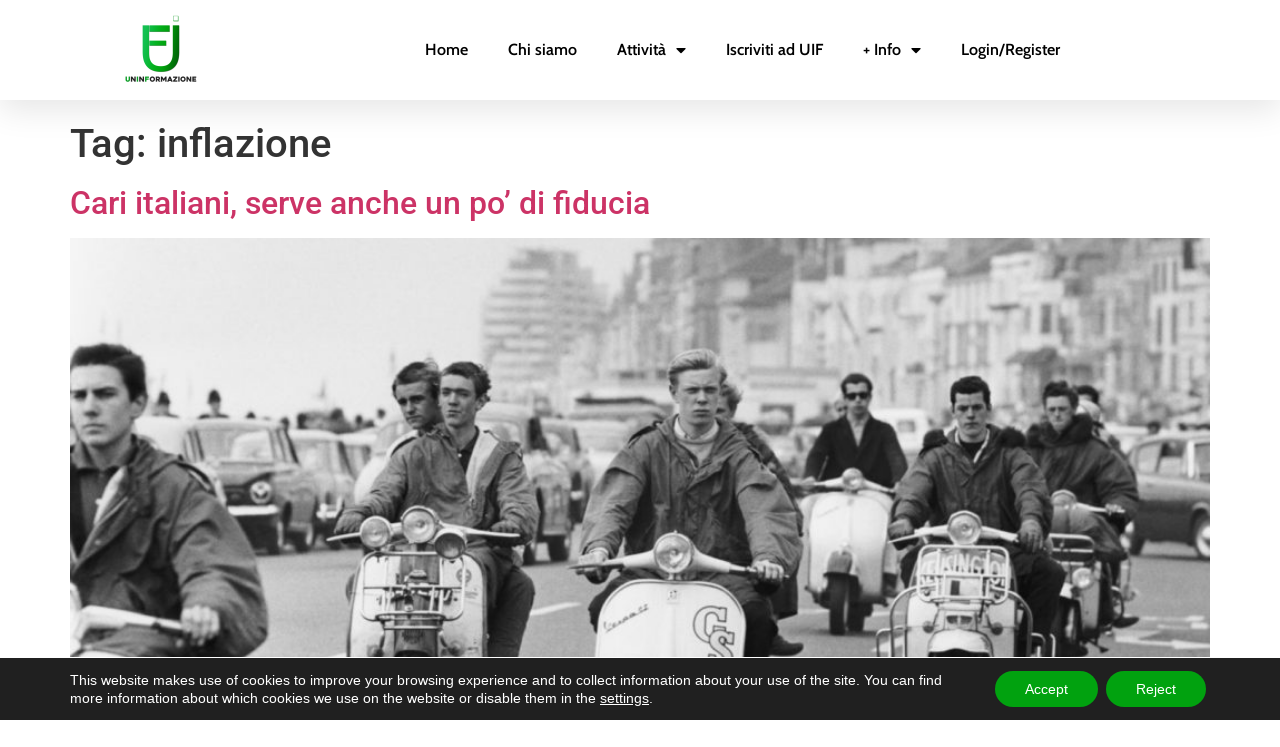

--- FILE ---
content_type: text/css
request_url: https://www.uninformazione.it/wp-content/uploads/useanyfont/uaf.css?ver=1749448433
body_size: -43
content:
				@font-face {
					font-family: 'league-spartan';
					src: url('/wp-content/uploads/useanyfont/9299League-Spartan.woff2') format('woff2'),
						url('/wp-content/uploads/useanyfont/9299League-Spartan.woff') format('woff');
					  font-display: auto;
				}

				.league-spartan{font-family: 'league-spartan' !important;}

		

--- FILE ---
content_type: text/css
request_url: https://www.uninformazione.it/wp-content/uploads/elementor/css/post-11025.css?ver=1764716895
body_size: 1075
content:
.elementor-11025 .elementor-element.elementor-element-bdf760f > .elementor-container > .elementor-column > .elementor-widget-wrap{align-content:center;align-items:center;}.elementor-11025 .elementor-element.elementor-element-bdf760f:not(.elementor-motion-effects-element-type-background), .elementor-11025 .elementor-element.elementor-element-bdf760f > .elementor-motion-effects-container > .elementor-motion-effects-layer{background-color:#ffffff;}.elementor-11025 .elementor-element.elementor-element-bdf760f > .elementor-container{min-height:80px;}.elementor-11025 .elementor-element.elementor-element-bdf760f{box-shadow:0px 10px 30px 0px rgba(0, 0, 0, 0.1);transition:background 0.3s, border 0.3s, border-radius 0.3s, box-shadow 0.3s;margin-top:0px;margin-bottom:20px;padding:0px 200px 0px 30px;z-index:1;}.elementor-11025 .elementor-element.elementor-element-bdf760f > .elementor-background-overlay{transition:background 0.3s, border-radius 0.3s, opacity 0.3s;}.elementor-11025 .elementor-element.elementor-element-be86199 > .elementor-widget-wrap > .elementor-widget:not(.elementor-widget__width-auto):not(.elementor-widget__width-initial):not(:last-child):not(.elementor-absolute){margin-bottom:10px;}.elementor-11025 .elementor-element.elementor-element-be86199 > .elementor-element-populated{margin:0px 0px 0px 0px;--e-column-margin-right:0px;--e-column-margin-left:0px;padding:-20px 0px -20px 0px;}.elementor-widget-image .widget-image-caption{color:var( --e-global-color-text );font-family:var( --e-global-typography-text-font-family ), Sans-serif;font-weight:var( --e-global-typography-text-font-weight );}.elementor-11025 .elementor-element.elementor-element-84c1993 > .elementor-widget-container{margin:0px 0px 0px 0px;padding:0px 0px 0px 0px;}.elementor-11025 .elementor-element.elementor-element-84c1993 img{width:38%;}.elementor-11025 .elementor-element.elementor-element-f658145 > .elementor-widget-wrap > .elementor-widget:not(.elementor-widget__width-auto):not(.elementor-widget__width-initial):not(:last-child):not(.elementor-absolute){margin-bottom:10px;}.elementor-widget-nav-menu .elementor-nav-menu .elementor-item{font-family:var( --e-global-typography-primary-font-family ), Sans-serif;font-weight:var( --e-global-typography-primary-font-weight );}.elementor-widget-nav-menu .elementor-nav-menu--main .elementor-item{color:var( --e-global-color-text );fill:var( --e-global-color-text );}.elementor-widget-nav-menu .elementor-nav-menu--main .elementor-item:hover,
					.elementor-widget-nav-menu .elementor-nav-menu--main .elementor-item.elementor-item-active,
					.elementor-widget-nav-menu .elementor-nav-menu--main .elementor-item.highlighted,
					.elementor-widget-nav-menu .elementor-nav-menu--main .elementor-item:focus{color:var( --e-global-color-accent );fill:var( --e-global-color-accent );}.elementor-widget-nav-menu .elementor-nav-menu--main:not(.e--pointer-framed) .elementor-item:before,
					.elementor-widget-nav-menu .elementor-nav-menu--main:not(.e--pointer-framed) .elementor-item:after{background-color:var( --e-global-color-accent );}.elementor-widget-nav-menu .e--pointer-framed .elementor-item:before,
					.elementor-widget-nav-menu .e--pointer-framed .elementor-item:after{border-color:var( --e-global-color-accent );}.elementor-widget-nav-menu{--e-nav-menu-divider-color:var( --e-global-color-text );}.elementor-widget-nav-menu .elementor-nav-menu--dropdown .elementor-item, .elementor-widget-nav-menu .elementor-nav-menu--dropdown  .elementor-sub-item{font-family:var( --e-global-typography-accent-font-family ), Sans-serif;font-weight:var( --e-global-typography-accent-font-weight );}.elementor-11025 .elementor-element.elementor-element-8d60671 .elementor-menu-toggle{margin-left:auto;background-color:rgba(0,0,0,0);border-width:0px;border-radius:0px;}.elementor-11025 .elementor-element.elementor-element-8d60671 .elementor-nav-menu .elementor-item{font-family:"Cabin", Sans-serif;font-size:16px;font-weight:600;}.elementor-11025 .elementor-element.elementor-element-8d60671 .elementor-nav-menu--main .elementor-item{color:#000000;fill:#000000;padding-top:40px;padding-bottom:40px;}.elementor-11025 .elementor-element.elementor-element-8d60671 .elementor-nav-menu--main .elementor-item:hover,
					.elementor-11025 .elementor-element.elementor-element-8d60671 .elementor-nav-menu--main .elementor-item.elementor-item-active,
					.elementor-11025 .elementor-element.elementor-element-8d60671 .elementor-nav-menu--main .elementor-item.highlighted,
					.elementor-11025 .elementor-element.elementor-element-8d60671 .elementor-nav-menu--main .elementor-item:focus{color:#01A20F;fill:#01A20F;}.elementor-11025 .elementor-element.elementor-element-8d60671 .elementor-nav-menu--main:not(.e--pointer-framed) .elementor-item:before,
					.elementor-11025 .elementor-element.elementor-element-8d60671 .elementor-nav-menu--main:not(.e--pointer-framed) .elementor-item:after{background-color:#01A20F;}.elementor-11025 .elementor-element.elementor-element-8d60671 .e--pointer-framed .elementor-item:before,
					.elementor-11025 .elementor-element.elementor-element-8d60671 .e--pointer-framed .elementor-item:after{border-color:#01A20F;}.elementor-11025 .elementor-element.elementor-element-8d60671 .elementor-nav-menu--main .elementor-item.elementor-item-active{color:#01A20F;}.elementor-11025 .elementor-element.elementor-element-8d60671 .elementor-nav-menu--main:not(.e--pointer-framed) .elementor-item.elementor-item-active:before,
					.elementor-11025 .elementor-element.elementor-element-8d60671 .elementor-nav-menu--main:not(.e--pointer-framed) .elementor-item.elementor-item-active:after{background-color:#01A20F;}.elementor-11025 .elementor-element.elementor-element-8d60671 .e--pointer-framed .elementor-item.elementor-item-active:before,
					.elementor-11025 .elementor-element.elementor-element-8d60671 .e--pointer-framed .elementor-item.elementor-item-active:after{border-color:#01A20F;}.elementor-11025 .elementor-element.elementor-element-8d60671 .e--pointer-framed .elementor-item:before{border-width:5px;}.elementor-11025 .elementor-element.elementor-element-8d60671 .e--pointer-framed.e--animation-draw .elementor-item:before{border-width:0 0 5px 5px;}.elementor-11025 .elementor-element.elementor-element-8d60671 .e--pointer-framed.e--animation-draw .elementor-item:after{border-width:5px 5px 0 0;}.elementor-11025 .elementor-element.elementor-element-8d60671 .e--pointer-framed.e--animation-corners .elementor-item:before{border-width:5px 0 0 5px;}.elementor-11025 .elementor-element.elementor-element-8d60671 .e--pointer-framed.e--animation-corners .elementor-item:after{border-width:0 5px 5px 0;}.elementor-11025 .elementor-element.elementor-element-8d60671 .e--pointer-underline .elementor-item:after,
					 .elementor-11025 .elementor-element.elementor-element-8d60671 .e--pointer-overline .elementor-item:before,
					 .elementor-11025 .elementor-element.elementor-element-8d60671 .e--pointer-double-line .elementor-item:before,
					 .elementor-11025 .elementor-element.elementor-element-8d60671 .e--pointer-double-line .elementor-item:after{height:5px;}.elementor-11025 .elementor-element.elementor-element-8d60671 .elementor-nav-menu--dropdown a, .elementor-11025 .elementor-element.elementor-element-8d60671 .elementor-menu-toggle{color:#000000;}.elementor-11025 .elementor-element.elementor-element-8d60671 .elementor-nav-menu--dropdown{background-color:#F0F0F0;border-radius:20px 20px 20px 20px;}.elementor-11025 .elementor-element.elementor-element-8d60671 .elementor-nav-menu--dropdown a:hover,
					.elementor-11025 .elementor-element.elementor-element-8d60671 .elementor-nav-menu--dropdown a.elementor-item-active,
					.elementor-11025 .elementor-element.elementor-element-8d60671 .elementor-nav-menu--dropdown a.highlighted,
					.elementor-11025 .elementor-element.elementor-element-8d60671 .elementor-menu-toggle:hover{color:#01A20F;}.elementor-11025 .elementor-element.elementor-element-8d60671 .elementor-nav-menu--dropdown a:hover,
					.elementor-11025 .elementor-element.elementor-element-8d60671 .elementor-nav-menu--dropdown a.elementor-item-active,
					.elementor-11025 .elementor-element.elementor-element-8d60671 .elementor-nav-menu--dropdown a.highlighted{background-color:#ededed;}.elementor-11025 .elementor-element.elementor-element-8d60671 .elementor-nav-menu--dropdown a.elementor-item-active{color:#01A20F;}.elementor-11025 .elementor-element.elementor-element-8d60671 .elementor-nav-menu--dropdown .elementor-item, .elementor-11025 .elementor-element.elementor-element-8d60671 .elementor-nav-menu--dropdown  .elementor-sub-item{font-family:"Cabin", Sans-serif;font-size:16px;font-weight:600;}.elementor-11025 .elementor-element.elementor-element-8d60671 .elementor-nav-menu--dropdown li:first-child a{border-top-left-radius:20px;border-top-right-radius:20px;}.elementor-11025 .elementor-element.elementor-element-8d60671 .elementor-nav-menu--dropdown li:last-child a{border-bottom-right-radius:20px;border-bottom-left-radius:20px;}.elementor-11025 .elementor-element.elementor-element-8d60671 div.elementor-menu-toggle{color:#000000;}.elementor-11025 .elementor-element.elementor-element-8d60671 div.elementor-menu-toggle svg{fill:#000000;}.elementor-11025 .elementor-element.elementor-element-8d60671 div.elementor-menu-toggle:hover{color:#00ce1b;}.elementor-11025 .elementor-element.elementor-element-8d60671 div.elementor-menu-toggle:hover svg{fill:#00ce1b;}.elementor-11025 .elementor-element.elementor-element-8d60671{--nav-menu-icon-size:25px;}@media(max-width:1024px){.elementor-11025 .elementor-element.elementor-element-bdf760f > .elementor-container{min-height:0px;}.elementor-11025 .elementor-element.elementor-element-bdf760f{padding:10px 10px 10px 10px;}.elementor-11025 .elementor-element.elementor-element-84c1993 img{width:92%;}.elementor-11025 .elementor-element.elementor-element-f658145 > .elementor-element-populated{margin:0px 0px 0px 0px;--e-column-margin-right:0px;--e-column-margin-left:0px;padding:0px 0px 0px 0px;}.elementor-11025 .elementor-element.elementor-element-8d60671 .elementor-nav-menu .elementor-item{font-size:14px;}.elementor-11025 .elementor-element.elementor-element-8d60671 .elementor-nav-menu--main > .elementor-nav-menu > li > .elementor-nav-menu--dropdown, .elementor-11025 .elementor-element.elementor-element-8d60671 .elementor-nav-menu__container.elementor-nav-menu--dropdown{margin-top:45px !important;}}@media(max-width:767px){.elementor-11025 .elementor-element.elementor-element-bdf760f{padding:5px 20px 5px 20px;}.elementor-11025 .elementor-element.elementor-element-be86199{width:50%;}.elementor-11025 .elementor-element.elementor-element-84c1993 > .elementor-widget-container{margin:0px 0px 0px 0px;padding:0px 0px 0px 0px;}.elementor-11025 .elementor-element.elementor-element-84c1993 img{width:68%;}.elementor-11025 .elementor-element.elementor-element-f658145{width:35%;}.elementor-11025 .elementor-element.elementor-element-8d60671 .elementor-nav-menu--dropdown .elementor-item, .elementor-11025 .elementor-element.elementor-element-8d60671 .elementor-nav-menu--dropdown  .elementor-sub-item{font-size:14px;}.elementor-11025 .elementor-element.elementor-element-8d60671 .elementor-nav-menu--main > .elementor-nav-menu > li > .elementor-nav-menu--dropdown, .elementor-11025 .elementor-element.elementor-element-8d60671 .elementor-nav-menu__container.elementor-nav-menu--dropdown{margin-top:35px !important;}}@media(min-width:768px){.elementor-11025 .elementor-element.elementor-element-be86199{width:25%;}.elementor-11025 .elementor-element.elementor-element-f658145{width:75%;}}@media(max-width:1024px) and (min-width:768px){.elementor-11025 .elementor-element.elementor-element-be86199{width:15%;}.elementor-11025 .elementor-element.elementor-element-f658145{width:85%;}}

--- FILE ---
content_type: text/css
request_url: https://www.uninformazione.it/wp-content/uploads/elementor/css/post-11057.css?ver=1764716895
body_size: 2147
content:
.elementor-11057 .elementor-element.elementor-element-20e6852{margin-top:0px;margin-bottom:0px;padding:0px 0px 0px 0px;}.elementor-11057 .elementor-element.elementor-element-e8283a6 > .elementor-widget-wrap > .elementor-widget:not(.elementor-widget__width-auto):not(.elementor-widget__width-initial):not(:last-child):not(.elementor-absolute){margin-bottom:0px;}.elementor-11057 .elementor-element.elementor-element-e8283a6 > .elementor-element-populated{margin:0px 0px 0px 0px;--e-column-margin-right:0px;--e-column-margin-left:0px;padding:0px 0px 0px 0px;}.elementor-11057 .elementor-element.elementor-element-bfabc75:not(.elementor-motion-effects-element-type-background), .elementor-11057 .elementor-element.elementor-element-bfabc75 > .elementor-motion-effects-container > .elementor-motion-effects-layer{background-color:#F0F0F0;}.elementor-11057 .elementor-element.elementor-element-bfabc75{border-style:solid;border-width:2px 0px 2px 0px;border-color:#01A20F;transition:background 0.3s, border 0.3s, border-radius 0.3s, box-shadow 0.3s;margin-top:0px;margin-bottom:0px;padding:50px 0px 50px 0px;}.elementor-11057 .elementor-element.elementor-element-bfabc75 > .elementor-background-overlay{transition:background 0.3s, border-radius 0.3s, opacity 0.3s;}.elementor-11057 .elementor-element.elementor-element-1e6a9db > .elementor-widget-wrap > .elementor-widget:not(.elementor-widget__width-auto):not(.elementor-widget__width-initial):not(:last-child):not(.elementor-absolute){margin-bottom:10px;}.elementor-11057 .elementor-element.elementor-element-1e6a9db > .elementor-element-populated{margin:0px 50px 0px 30px;--e-column-margin-right:50px;--e-column-margin-left:30px;}.elementor-widget-image .widget-image-caption{color:var( --e-global-color-text );font-family:var( --e-global-typography-text-font-family ), Sans-serif;font-weight:var( --e-global-typography-text-font-weight );}.elementor-11057 .elementor-element.elementor-element-91c6a83 > .elementor-widget-container{margin:0px 0px 0px 0px;padding:0px 0px 0px 0px;}.elementor-11057 .elementor-element.elementor-element-91c6a83 img{width:50%;}.elementor-widget-text-editor{font-family:var( --e-global-typography-text-font-family ), Sans-serif;font-weight:var( --e-global-typography-text-font-weight );color:var( --e-global-color-text );}.elementor-widget-text-editor.elementor-drop-cap-view-stacked .elementor-drop-cap{background-color:var( --e-global-color-primary );}.elementor-widget-text-editor.elementor-drop-cap-view-framed .elementor-drop-cap, .elementor-widget-text-editor.elementor-drop-cap-view-default .elementor-drop-cap{color:var( --e-global-color-primary );border-color:var( --e-global-color-primary );}.elementor-11057 .elementor-element.elementor-element-727f834 > .elementor-widget-container{margin:0px 0px 0px 0px;padding:0px 0px 0px 0px;}.elementor-11057 .elementor-element.elementor-element-727f834{columns:1;text-align:left;font-family:"Cabin", Sans-serif;font-size:16px;line-height:1.2em;letter-spacing:0px;color:#000000;}.elementor-11057 .elementor-element.elementor-element-47f89a1{--grid-template-columns:repeat(0, auto);--icon-size:12px;--grid-column-gap:5px;--grid-row-gap:0px;}.elementor-11057 .elementor-element.elementor-element-47f89a1 > .elementor-widget-container{margin:0px 0px 0px 0px;}.elementor-11057 .elementor-element.elementor-element-47f89a1 .elementor-social-icon{--icon-padding:0.9em;}.elementor-11057 .elementor-element.elementor-element-7518c19 > .elementor-widget-wrap > .elementor-widget:not(.elementor-widget__width-auto):not(.elementor-widget__width-initial):not(:last-child):not(.elementor-absolute){margin-bottom:10px;}.elementor-widget-heading .elementor-heading-title{font-family:var( --e-global-typography-primary-font-family ), Sans-serif;font-weight:var( --e-global-typography-primary-font-weight );color:var( --e-global-color-primary );}.elementor-11057 .elementor-element.elementor-element-110caa3 .elementor-heading-title{font-family:"Cabin", Sans-serif;font-size:18px;font-weight:600;color:#000000;}.elementor-11057 .elementor-element.elementor-element-4c28675{margin-top:30px;margin-bottom:0px;}.elementor-11057 .elementor-element.elementor-element-d6f655e > .elementor-element-populated{margin:0px 10px 0px 0px;--e-column-margin-right:10px;--e-column-margin-left:0px;}.elementor-widget-icon-list .elementor-icon-list-item:not(:last-child):after{border-color:var( --e-global-color-text );}.elementor-widget-icon-list .elementor-icon-list-icon i{color:var( --e-global-color-primary );}.elementor-widget-icon-list .elementor-icon-list-icon svg{fill:var( --e-global-color-primary );}.elementor-widget-icon-list .elementor-icon-list-item > .elementor-icon-list-text, .elementor-widget-icon-list .elementor-icon-list-item > a{font-family:var( --e-global-typography-text-font-family ), Sans-serif;font-weight:var( --e-global-typography-text-font-weight );}.elementor-widget-icon-list .elementor-icon-list-text{color:var( --e-global-color-secondary );}.elementor-11057 .elementor-element.elementor-element-b38e55a .elementor-icon-list-items:not(.elementor-inline-items) .elementor-icon-list-item:not(:last-child){padding-block-end:calc(14px/2);}.elementor-11057 .elementor-element.elementor-element-b38e55a .elementor-icon-list-items:not(.elementor-inline-items) .elementor-icon-list-item:not(:first-child){margin-block-start:calc(14px/2);}.elementor-11057 .elementor-element.elementor-element-b38e55a .elementor-icon-list-items.elementor-inline-items .elementor-icon-list-item{margin-inline:calc(14px/2);}.elementor-11057 .elementor-element.elementor-element-b38e55a .elementor-icon-list-items.elementor-inline-items{margin-inline:calc(-14px/2);}.elementor-11057 .elementor-element.elementor-element-b38e55a .elementor-icon-list-items.elementor-inline-items .elementor-icon-list-item:after{inset-inline-end:calc(-14px/2);}.elementor-11057 .elementor-element.elementor-element-b38e55a .elementor-icon-list-icon i{color:#01A20F;transition:color 0.3s;}.elementor-11057 .elementor-element.elementor-element-b38e55a .elementor-icon-list-icon svg{fill:#01A20F;transition:fill 0.3s;}.elementor-11057 .elementor-element.elementor-element-b38e55a{--e-icon-list-icon-size:14px;--icon-vertical-offset:0px;}.elementor-11057 .elementor-element.elementor-element-b38e55a .elementor-icon-list-icon{padding-inline-end:9px;}.elementor-11057 .elementor-element.elementor-element-b38e55a .elementor-icon-list-item > .elementor-icon-list-text, .elementor-11057 .elementor-element.elementor-element-b38e55a .elementor-icon-list-item > a{font-family:"Cabin", Sans-serif;font-size:16px;font-weight:normal;}.elementor-11057 .elementor-element.elementor-element-b38e55a .elementor-icon-list-text{color:#000000;transition:color 0.3s;}.elementor-11057 .elementor-element.elementor-element-b38e55a .elementor-icon-list-item:hover .elementor-icon-list-text{color:#01A20F;}.elementor-11057 .elementor-element.elementor-element-cd4106f > .elementor-element-populated{margin:0px 0px 0px 10px;--e-column-margin-right:0px;--e-column-margin-left:10px;}.elementor-11057 .elementor-element.elementor-element-f398a54 .elementor-icon-list-items:not(.elementor-inline-items) .elementor-icon-list-item:not(:last-child){padding-block-end:calc(14px/2);}.elementor-11057 .elementor-element.elementor-element-f398a54 .elementor-icon-list-items:not(.elementor-inline-items) .elementor-icon-list-item:not(:first-child){margin-block-start:calc(14px/2);}.elementor-11057 .elementor-element.elementor-element-f398a54 .elementor-icon-list-items.elementor-inline-items .elementor-icon-list-item{margin-inline:calc(14px/2);}.elementor-11057 .elementor-element.elementor-element-f398a54 .elementor-icon-list-items.elementor-inline-items{margin-inline:calc(-14px/2);}.elementor-11057 .elementor-element.elementor-element-f398a54 .elementor-icon-list-items.elementor-inline-items .elementor-icon-list-item:after{inset-inline-end:calc(-14px/2);}.elementor-11057 .elementor-element.elementor-element-f398a54 .elementor-icon-list-icon i{color:#01A20F;transition:color 0.3s;}.elementor-11057 .elementor-element.elementor-element-f398a54 .elementor-icon-list-icon svg{fill:#01A20F;transition:fill 0.3s;}.elementor-11057 .elementor-element.elementor-element-f398a54{--e-icon-list-icon-size:14px;--icon-vertical-offset:0px;}.elementor-11057 .elementor-element.elementor-element-f398a54 .elementor-icon-list-icon{padding-inline-end:9px;}.elementor-11057 .elementor-element.elementor-element-f398a54 .elementor-icon-list-item > .elementor-icon-list-text, .elementor-11057 .elementor-element.elementor-element-f398a54 .elementor-icon-list-item > a{font-family:"Cabin", Sans-serif;font-size:16px;font-weight:normal;}.elementor-11057 .elementor-element.elementor-element-f398a54 .elementor-icon-list-text{color:#000000;transition:color 0.3s;}.elementor-11057 .elementor-element.elementor-element-f398a54 .elementor-icon-list-item:hover .elementor-icon-list-text{color:#01A20F;}.elementor-11057 .elementor-element.elementor-element-95da1e0 > .elementor-widget-wrap > .elementor-widget:not(.elementor-widget__width-auto):not(.elementor-widget__width-initial):not(:last-child):not(.elementor-absolute){margin-bottom:10px;}.elementor-11057 .elementor-element.elementor-element-95da1e0 > .elementor-element-populated{margin:0px 60px 0px 50px;--e-column-margin-right:60px;--e-column-margin-left:50px;}.elementor-11057 .elementor-element.elementor-element-43b8c55 > .elementor-widget-container{margin:0px 0px 20px 0px;}.elementor-11057 .elementor-element.elementor-element-43b8c55 .elementor-heading-title{font-family:"Cabin", Sans-serif;font-size:18px;font-weight:600;color:#000000;}.elementor-widget-form .elementor-field-group > label, .elementor-widget-form .elementor-field-subgroup label{color:var( --e-global-color-text );}.elementor-widget-form .elementor-field-group > label{font-family:var( --e-global-typography-text-font-family ), Sans-serif;font-weight:var( --e-global-typography-text-font-weight );}.elementor-widget-form .elementor-field-type-html{color:var( --e-global-color-text );font-family:var( --e-global-typography-text-font-family ), Sans-serif;font-weight:var( --e-global-typography-text-font-weight );}.elementor-widget-form .elementor-field-group .elementor-field{color:var( --e-global-color-text );}.elementor-widget-form .elementor-field-group .elementor-field, .elementor-widget-form .elementor-field-subgroup label{font-family:var( --e-global-typography-text-font-family ), Sans-serif;font-weight:var( --e-global-typography-text-font-weight );}.elementor-widget-form .elementor-button{font-family:var( --e-global-typography-accent-font-family ), Sans-serif;font-weight:var( --e-global-typography-accent-font-weight );}.elementor-widget-form .e-form__buttons__wrapper__button-next{background-color:var( --e-global-color-accent );}.elementor-widget-form .elementor-button[type="submit"]{background-color:var( --e-global-color-accent );}.elementor-widget-form .e-form__buttons__wrapper__button-previous{background-color:var( --e-global-color-accent );}.elementor-widget-form .elementor-message{font-family:var( --e-global-typography-text-font-family ), Sans-serif;font-weight:var( --e-global-typography-text-font-weight );}.elementor-widget-form .e-form__indicators__indicator, .elementor-widget-form .e-form__indicators__indicator__label{font-family:var( --e-global-typography-accent-font-family ), Sans-serif;font-weight:var( --e-global-typography-accent-font-weight );}.elementor-widget-form{--e-form-steps-indicator-inactive-primary-color:var( --e-global-color-text );--e-form-steps-indicator-active-primary-color:var( --e-global-color-accent );--e-form-steps-indicator-completed-primary-color:var( --e-global-color-accent );--e-form-steps-indicator-progress-color:var( --e-global-color-accent );--e-form-steps-indicator-progress-background-color:var( --e-global-color-text );--e-form-steps-indicator-progress-meter-color:var( --e-global-color-text );}.elementor-widget-form .e-form__indicators__indicator__progress__meter{font-family:var( --e-global-typography-accent-font-family ), Sans-serif;font-weight:var( --e-global-typography-accent-font-weight );}.elementor-11057 .elementor-element.elementor-element-a5db010 .elementor-field-group{padding-right:calc( 10px/2 );padding-left:calc( 10px/2 );margin-bottom:10px;}.elementor-11057 .elementor-element.elementor-element-a5db010 .elementor-form-fields-wrapper{margin-left:calc( -10px/2 );margin-right:calc( -10px/2 );margin-bottom:-10px;}.elementor-11057 .elementor-element.elementor-element-a5db010 .elementor-field-group.recaptcha_v3-bottomleft, .elementor-11057 .elementor-element.elementor-element-a5db010 .elementor-field-group.recaptcha_v3-bottomright{margin-bottom:0;}body.rtl .elementor-11057 .elementor-element.elementor-element-a5db010 .elementor-labels-inline .elementor-field-group > label{padding-left:0px;}body:not(.rtl) .elementor-11057 .elementor-element.elementor-element-a5db010 .elementor-labels-inline .elementor-field-group > label{padding-right:0px;}body .elementor-11057 .elementor-element.elementor-element-a5db010 .elementor-labels-above .elementor-field-group > label{padding-bottom:0px;}.elementor-11057 .elementor-element.elementor-element-a5db010 .elementor-field-group > label, .elementor-11057 .elementor-element.elementor-element-a5db010 .elementor-field-subgroup label{color:#000000;}.elementor-11057 .elementor-element.elementor-element-a5db010 .elementor-field-group > label{font-family:"Cabin", Sans-serif;font-size:16px;}.elementor-11057 .elementor-element.elementor-element-a5db010 .elementor-field-type-html{padding-bottom:0px;font-family:"Cabin", Sans-serif;font-size:16px;}.elementor-11057 .elementor-element.elementor-element-a5db010 .elementor-field-group .elementor-field{color:#000000;}.elementor-11057 .elementor-element.elementor-element-a5db010 .elementor-field-group .elementor-field, .elementor-11057 .elementor-element.elementor-element-a5db010 .elementor-field-subgroup label{font-family:"Cabin", Sans-serif;font-size:16px;}.elementor-11057 .elementor-element.elementor-element-a5db010 .elementor-field-group:not(.elementor-field-type-upload) .elementor-field:not(.elementor-select-wrapper){background-color:#ffffff;border-color:#F0F0F0;border-width:2px 2px 2px 2px;border-radius:6px 6px 6px 6px;}.elementor-11057 .elementor-element.elementor-element-a5db010 .elementor-field-group .elementor-select-wrapper select{background-color:#ffffff;border-color:#F0F0F0;border-width:2px 2px 2px 2px;border-radius:6px 6px 6px 6px;}.elementor-11057 .elementor-element.elementor-element-a5db010 .elementor-field-group .elementor-select-wrapper::before{color:#F0F0F0;}.elementor-11057 .elementor-element.elementor-element-a5db010 .elementor-button{font-family:"league-spartan", Sans-serif;font-size:16px;font-weight:100;text-transform:uppercase;letter-spacing:4px;border-style:solid;border-width:1px 1px 1px 1px;border-radius:10px 10px 10px 10px;padding:04px 0px 0px 0px;}.elementor-11057 .elementor-element.elementor-element-a5db010 .e-form__buttons__wrapper__button-next{background-color:#FFFFFF;color:#000000;border-color:#01A20F;}.elementor-11057 .elementor-element.elementor-element-a5db010 .elementor-button[type="submit"]{background-color:#FFFFFF;color:#000000;border-color:#01A20F;}.elementor-11057 .elementor-element.elementor-element-a5db010 .elementor-button[type="submit"] svg *{fill:#000000;}.elementor-11057 .elementor-element.elementor-element-a5db010 .e-form__buttons__wrapper__button-previous{background-color:#FFFFFF;color:#000000;}.elementor-11057 .elementor-element.elementor-element-a5db010 .e-form__buttons__wrapper__button-next:hover{background-color:#01A20F;color:#000000;}.elementor-11057 .elementor-element.elementor-element-a5db010 .elementor-button[type="submit"]:hover{background-color:#01A20F;color:#000000;}.elementor-11057 .elementor-element.elementor-element-a5db010 .elementor-button[type="submit"]:hover svg *{fill:#000000;}.elementor-11057 .elementor-element.elementor-element-a5db010 .e-form__buttons__wrapper__button-previous:hover{color:#ffffff;}.elementor-11057 .elementor-element.elementor-element-a5db010 .elementor-message{font-family:"Cabin", Sans-serif;font-size:16px;}.elementor-11057 .elementor-element.elementor-element-a5db010 .elementor-message.elementor-message-success{color:#000000;}.elementor-11057 .elementor-element.elementor-element-a5db010 .elementor-message.elementor-message-danger{color:#000000;}.elementor-11057 .elementor-element.elementor-element-a5db010 .elementor-message.elementor-help-inline{color:#000000;}.elementor-11057 .elementor-element.elementor-element-a5db010 .e-form__indicators__indicator, .elementor-11057 .elementor-element.elementor-element-a5db010 .e-form__indicators__indicator__label{font-family:"Cabin", Sans-serif;font-size:14px;font-weight:200;line-height:1.3px;}.elementor-11057 .elementor-element.elementor-element-a5db010{--e-form-steps-indicators-spacing:20px;--e-form-steps-indicator-padding:30px;--e-form-steps-indicator-inactive-secondary-color:#ffffff;--e-form-steps-indicator-active-primary-color:#01A20F;--e-form-steps-indicator-active-secondary-color:#ffffff;--e-form-steps-indicator-completed-primary-color:#01A20F;--e-form-steps-divider-width:1px;--e-form-steps-divider-gap:10px;}.elementor-11057 .elementor-element.elementor-element-de696c9 > .elementor-container > .elementor-column > .elementor-widget-wrap{align-content:center;align-items:center;}.elementor-11057 .elementor-element.elementor-element-de696c9:not(.elementor-motion-effects-element-type-background), .elementor-11057 .elementor-element.elementor-element-de696c9 > .elementor-motion-effects-container > .elementor-motion-effects-layer{background-color:#F0F0F0;}.elementor-11057 .elementor-element.elementor-element-de696c9 > .elementor-container{min-height:50px;}.elementor-11057 .elementor-element.elementor-element-de696c9{transition:background 0.3s, border 0.3s, border-radius 0.3s, box-shadow 0.3s;}.elementor-11057 .elementor-element.elementor-element-de696c9 > .elementor-background-overlay{transition:background 0.3s, border-radius 0.3s, opacity 0.3s;}.elementor-11057 .elementor-element.elementor-element-27b12be > .elementor-widget-wrap > .elementor-widget:not(.elementor-widget__width-auto):not(.elementor-widget__width-initial):not(:last-child):not(.elementor-absolute){margin-bottom:10px;}.elementor-11057 .elementor-element.elementor-element-1bb9a39{text-align:left;}.elementor-11057 .elementor-element.elementor-element-1bb9a39 .elementor-heading-title{font-family:"Cabin", Sans-serif;font-size:14px;font-weight:100;text-transform:uppercase;color:#101010;}.elementor-11057 .elementor-element.elementor-element-02d0340 > .elementor-widget-wrap > .elementor-widget:not(.elementor-widget__width-auto):not(.elementor-widget__width-initial):not(:last-child):not(.elementor-absolute){margin-bottom:10px;}.elementor-11057 .elementor-element.elementor-element-2118987{text-align:right;}.elementor-11057 .elementor-element.elementor-element-2118987 .elementor-heading-title{font-family:"Cabin", Sans-serif;font-size:14px;font-weight:100;text-transform:uppercase;color:#000000;}@media(min-width:768px){.elementor-11057 .elementor-element.elementor-element-d6f655e{width:50%;}.elementor-11057 .elementor-element.elementor-element-cd4106f{width:49.992%;}}@media(max-width:1024px){.elementor-11057 .elementor-element.elementor-element-20e6852{margin-top:0px;margin-bottom:0px;}.elementor-11057 .elementor-element.elementor-element-e8283a6 > .elementor-element-populated{margin:0px 0px 0px 0px;--e-column-margin-right:0px;--e-column-margin-left:0px;}.elementor-11057 .elementor-element.elementor-element-bfabc75{padding:30px 10px 30px 10px;}.elementor-11057 .elementor-element.elementor-element-1e6a9db > .elementor-element-populated{margin:0% 8% 0% 0%;--e-column-margin-right:8%;--e-column-margin-left:0%;}.elementor-11057 .elementor-element.elementor-element-91c6a83 img{width:70%;}.elementor-11057 .elementor-element.elementor-element-727f834{columns:1;text-align:left;font-size:14px;}.elementor-11057 .elementor-element.elementor-element-110caa3 > .elementor-widget-container{margin:0px 0px 20px 0px;}.elementor-11057 .elementor-element.elementor-element-110caa3 .elementor-heading-title{font-size:16px;}.elementor-11057 .elementor-element.elementor-element-4c28675{margin-top:0px;margin-bottom:0px;}.elementor-bc-flex-widget .elementor-11057 .elementor-element.elementor-element-d6f655e.elementor-column .elementor-widget-wrap{align-items:center;}.elementor-11057 .elementor-element.elementor-element-d6f655e.elementor-column.elementor-element[data-element_type="column"] > .elementor-widget-wrap.elementor-element-populated{align-content:center;align-items:center;}.elementor-11057 .elementor-element.elementor-element-b38e55a{--e-icon-list-icon-size:14px;}.elementor-11057 .elementor-element.elementor-element-b38e55a .elementor-icon-list-item > .elementor-icon-list-text, .elementor-11057 .elementor-element.elementor-element-b38e55a .elementor-icon-list-item > a{font-size:14px;}.elementor-11057 .elementor-element.elementor-element-f398a54{--e-icon-list-icon-size:14px;}.elementor-11057 .elementor-element.elementor-element-f398a54 .elementor-icon-list-item > .elementor-icon-list-text, .elementor-11057 .elementor-element.elementor-element-f398a54 .elementor-icon-list-item > a{font-size:14px;}.elementor-11057 .elementor-element.elementor-element-95da1e0 > .elementor-element-populated{margin:0px 0px 0px 10px;--e-column-margin-right:0px;--e-column-margin-left:10px;}.elementor-11057 .elementor-element.elementor-element-43b8c55 .elementor-heading-title{font-size:16px;}.elementor-11057 .elementor-element.elementor-element-a5db010 .elementor-field-group > label{font-size:14px;}.elementor-11057 .elementor-element.elementor-element-a5db010 .elementor-field-type-html{font-size:14px;}.elementor-11057 .elementor-element.elementor-element-a5db010 .elementor-field-group .elementor-field, .elementor-11057 .elementor-element.elementor-element-a5db010 .elementor-field-subgroup label{font-size:14px;}.elementor-11057 .elementor-element.elementor-element-a5db010 .elementor-button{font-size:14px;}.elementor-11057 .elementor-element.elementor-element-a5db010 .elementor-message{font-size:14px;}.elementor-11057 .elementor-element.elementor-element-de696c9{padding:5px 20px 5px 20px;}.elementor-11057 .elementor-element.elementor-element-1bb9a39 .elementor-heading-title{font-size:12px;}.elementor-11057 .elementor-element.elementor-element-2118987 .elementor-heading-title{font-size:12px;}}@media(max-width:767px){.elementor-11057 .elementor-element.elementor-element-20e6852{margin-top:0px;margin-bottom:0px;}.elementor-11057 .elementor-element.elementor-element-e8283a6 > .elementor-element-populated{margin:0px 0px 0px 0px;--e-column-margin-right:0px;--e-column-margin-left:0px;padding:0px 0px 0px 0px;}.elementor-11057 .elementor-element.elementor-element-bfabc75{margin-top:0px;margin-bottom:0px;padding:10px 20px 40px 20px;}.elementor-11057 .elementor-element.elementor-element-1e6a9db{width:100%;}.elementor-11057 .elementor-element.elementor-element-1e6a9db > .elementor-element-populated{margin:0px 0px 0px 0px;--e-column-margin-right:0px;--e-column-margin-left:0px;padding:0px 0px 0px 0px;}.elementor-11057 .elementor-element.elementor-element-91c6a83 > .elementor-widget-container{margin:0px 0px 0px 0px;}.elementor-11057 .elementor-element.elementor-element-91c6a83 img{width:55%;}.elementor-11057 .elementor-element.elementor-element-727f834 > .elementor-widget-container{padding:0px 0px 0px 0px;}.elementor-11057 .elementor-element.elementor-element-727f834{text-align:center;}.elementor-11057 .elementor-element.elementor-element-47f89a1 .elementor-widget-container{text-align:center;}.elementor-11057 .elementor-element.elementor-element-47f89a1 > .elementor-widget-container{margin:0px 0px 0px 0px;}.elementor-11057 .elementor-element.elementor-element-7518c19{width:100%;}.elementor-11057 .elementor-element.elementor-element-7518c19 > .elementor-element-populated{margin:50px 0px 0px 0px;--e-column-margin-right:0px;--e-column-margin-left:0px;padding:0px 0px 0px 0px;}.elementor-11057 .elementor-element.elementor-element-110caa3 > .elementor-widget-container{margin:0px 0px 20px 0px;}.elementor-11057 .elementor-element.elementor-element-d6f655e{width:50%;}.elementor-11057 .elementor-element.elementor-element-cd4106f{width:50%;}.elementor-11057 .elementor-element.elementor-element-95da1e0 > .elementor-element-populated{margin:50px 0px 0px 0px;--e-column-margin-right:0px;--e-column-margin-left:0px;padding:0px 0px 0px 0px;}.elementor-11057 .elementor-element.elementor-element-1bb9a39{text-align:center;}.elementor-11057 .elementor-element.elementor-element-2118987{text-align:center;}}@media(max-width:1024px) and (min-width:768px){.elementor-11057 .elementor-element.elementor-element-e8283a6{width:100%;}.elementor-11057 .elementor-element.elementor-element-1e6a9db{width:31%;}.elementor-11057 .elementor-element.elementor-element-7518c19{width:35%;}.elementor-11057 .elementor-element.elementor-element-95da1e0{width:33%;}}